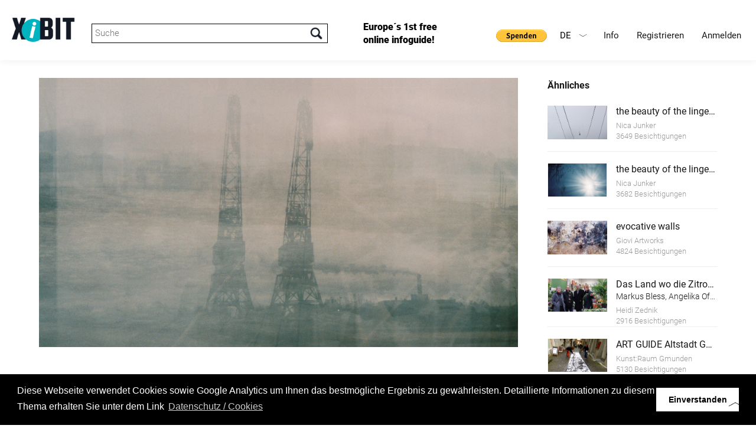

--- FILE ---
content_type: text/html; charset=UTF-8
request_url: https://www.xibit.info/ausstellung/?lang=1&id=129
body_size: 9283
content:
<!-- HEADER -->
<!DOCTYPE html>
<html lang="de-DE" class="full de-DE">
<head>
<!--                                   
		                                     __                     
		                                    /\ \__                  
		  ___    ___     ___      __   __  _\ \ ,_\  _ __    __     
		 /'___\ / __`\ /' _ `\  /'__`\/\ \/'\\ \ \/ /\`'__\/'__`\   
		/\ \__//\ \_\ \/\ \/\ \/\  __/\/>  </ \ \ \_\ \ \//\ \_\.\_ 
		\ \____\ \____/\ \_\ \_\ \____\/\_/\_\ \ \__\\ \_\\ \__/.\_\
		 \/____/\/___/  \/_/\/_/\/____/\//\/_/  \/__/ \/_/ \/__/\/_/
		 
		 www.conextra.at - Für Sie gemacht
 -->
<base href="https://www.xibit.info/" />

<meta charset="utf-8" />


<meta name="viewport" content="width=device-width, initial-scale=1, maximum-scale=1, user-scalable=0">
<meta name="robots" content="INDEX,FOLLOW" />

<link rel="stylesheet" type="text/css" href="wp-content/themes/conextrabootstrap/bootstrap/css/bootstrap.min.css" media="all" />
<link href="wp-content/themes/conextrabootstrap/js/lightbox/css/lightbox.css" rel="stylesheet" />


<!--- OLD API changed 17112025
<script type="text/javascript" src="https://maps.googleapis.com/maps/api/js?key=AIzaSyAB_T3iNelc_v8UUml_AfYKGdx3P-gGZ9c"></script>
--->
<script type="text/javascript" src="https://maps.googleapis.com/maps/api/js?key=AIzaSyCfgWgQ3LzutzvUIkPa6uuF4R8ADdGoSYk"></script>

<script src="wp-content/themes/conextrabootstrap/js/jquery.js" type="text/javascript"></script>
<script src="wp-content/themes/conextrabootstrap/js/jquery-ui.min.js" type="text/javascript"></script>
<script src="wp-content/themes/conextrabootstrap/js/map.js" type="text/javascript"></script>
<script src="wp-content/themes/conextrabootstrap/bootstrap/js/bootstrap.min.js" type="text/javascript"></script>
<script src="wp-content/themes/conextrabootstrap/js/jquery.validate.min.js" type="text/javascript"></script>
<script src="wp-content/themes/conextrabootstrap/js/masonry.js" type="text/javascript"></script>
<script src="wp-content/themes/conextrabootstrap/js/schnellabfrage.js?v=2" type="text/javascript"></script>

<script src="wp-content/themes/conextrabootstrap/js/page.js?v=3" type="text/javascript"></script>
<script src="wp-content/themes/conextrabootstrap/js/custom.js" type="text/javascript"></script>

<script src="wp-content/themes/conextrabootstrap/bxslider/jquery.bxslider.min.js" type="text/javascript"></script>
<link href="wp-content/themes/conextrabootstrap/bxslider/jquery.bxslider.css" rel="stylesheet" />
<link href="wp-content/themes/conextrabootstrap/js/jquery-ui.min.css" rel="stylesheet" />
<link href="https://fonts.googleapis.com/css?family=Satisfy" rel="stylesheet"> 
<link href="https://fonts.googleapis.com/css?family=Nunito" rel="stylesheet">


<!-- Chrome, Firefox OS, Opera and Vivaldi -->
<meta name="theme-color" content="#000000">
<!-- Windows Phone -->
<meta name="msapplication-navbutton-color" content="#000000">
<!-- iOS Safari -->
<meta name="apple-mobile-web-app-status-bar-style" content="#000000">

<!-- Global site tag (gtag.js) - Google Analytics -->
<script async src="https://www.googletagmanager.com/gtag/js?id=UA-129004523-1"></script>
<script>
  window.dataLayer = window.dataLayer || [];
  function gtag(){dataLayer.push(arguments);}
  gtag('js', new Date());

  gtag('config', 'UA-129004523-1');
</script>

<!-- Google Tag Manager -->
<script>(function(w,d,s,l,i){w[l]=w[l]||[];w[l].push({'gtm.start':
new Date().getTime(),event:'gtm.js'});var f=d.getElementsByTagName(s)[0],
j=d.createElement(s),dl=l!='dataLayer'?'&l='+l:'';j.async=true;j.src=
'https://www.googletagmanager.com/gtm.js?id='+i+dl;f.parentNode.insertBefore(j,f);
})(window,document,'script','dataLayer','GTM-NMRQL8L');</script>
<!-- End Google Tag Manager -->

<!-- branch.io -->
<script type="text/javascript">
	(function(b,r,a,n,c,h,_,s,d,k){if(!b[n]||!b[n]._q){for(;s<_.length;)c(h,_[s++]);d=r.createElement(a);d.async=1;d.src="https://cdn.branch.io/branch-latest.min.js";k=r.getElementsByTagName(a)[0];k.parentNode.insertBefore(d,k);b[n]=h}})(window,document,"script","branch",function(b,r){b[r]=function(){b._q.push([r,arguments])}},{_q:[],_v:1},"init link".split(" "), 0);

	branch.init('key_live_ehTP5oDD15Snr926dlYThnejxEpgytxW');
</script>

<script type="text/javascript">
	var linkParams = new Array(); 
	function shareFacebook(num) {
		branch.link(linkParams[num], function(err, link) {
			window.open("https://www.facebook.com/sharer.php?u=" + link);
		});
	};
	function shareTwitter(num) {
		branch.link(linkParams[num], function(err, link) {
			var twLinkData = JSON.parse(linkParams[num].data);
			var twLinkTitle = twLinkData.$og_title;
			window.open("https://twitter.com/share?text="+twLinkTitle+"&url="+link);
		});
	};
</script>

	<meta property="og:url"           content="https://www.xibit.info/ausstellung/?lang=1&id=129" />
                		<meta property="og:type"          content="website" />
                		<meta property="og:title"         content="the beauty of the lingering time" />
                		<meta property="og:description"   content="" />
                		<meta property="og:image"         content="https://www.xibit.info/common_project_dir/static/img/xhibitors/bigpics/052018/01168.jpg" />
                		<link rel="image_src" href="https://www.xibit.info/common_project_dir/static/img/xhibitors/bigpics/052018/01168.jpg"/> 
		<script>
					linkParams[0] = {
						data: {
							'$og_title': 'the beauty of the lingering time',
							'$og_description': '',
							'$canonical_url': 'https://www.xibit.info/ausstellung/?lang=1&id=129',
							'$desktop_url': 'https://www.xibit.info/ausstellung/?lang=1&id=129',
							'$og_image_url': 'https://www.xibit.info/common_project_dir/static/img/xhibitors/bigpics/052018/01168.jpg'
						}
					};
				</script>

<link rel='dns-prefetch' href='//s.w.org' />
		<script type="text/javascript">
			window._wpemojiSettings = {"baseUrl":"https:\/\/s.w.org\/images\/core\/emoji\/2.3\/72x72\/","ext":".png","svgUrl":"https:\/\/s.w.org\/images\/core\/emoji\/2.3\/svg\/","svgExt":".svg","source":{"concatemoji":"https:\/\/www.xibit.info\/wp-includes\/js\/wp-emoji-release.min.js?ver=4.8.1"}};
			!function(a,b,c){function d(a){var b,c,d,e,f=String.fromCharCode;if(!k||!k.fillText)return!1;switch(k.clearRect(0,0,j.width,j.height),k.textBaseline="top",k.font="600 32px Arial",a){case"flag":return k.fillText(f(55356,56826,55356,56819),0,0),b=j.toDataURL(),k.clearRect(0,0,j.width,j.height),k.fillText(f(55356,56826,8203,55356,56819),0,0),c=j.toDataURL(),b===c&&(k.clearRect(0,0,j.width,j.height),k.fillText(f(55356,57332,56128,56423,56128,56418,56128,56421,56128,56430,56128,56423,56128,56447),0,0),b=j.toDataURL(),k.clearRect(0,0,j.width,j.height),k.fillText(f(55356,57332,8203,56128,56423,8203,56128,56418,8203,56128,56421,8203,56128,56430,8203,56128,56423,8203,56128,56447),0,0),c=j.toDataURL(),b!==c);case"emoji4":return k.fillText(f(55358,56794,8205,9794,65039),0,0),d=j.toDataURL(),k.clearRect(0,0,j.width,j.height),k.fillText(f(55358,56794,8203,9794,65039),0,0),e=j.toDataURL(),d!==e}return!1}function e(a){var c=b.createElement("script");c.src=a,c.defer=c.type="text/javascript",b.getElementsByTagName("head")[0].appendChild(c)}var f,g,h,i,j=b.createElement("canvas"),k=j.getContext&&j.getContext("2d");for(i=Array("flag","emoji4"),c.supports={everything:!0,everythingExceptFlag:!0},h=0;h<i.length;h++)c.supports[i[h]]=d(i[h]),c.supports.everything=c.supports.everything&&c.supports[i[h]],"flag"!==i[h]&&(c.supports.everythingExceptFlag=c.supports.everythingExceptFlag&&c.supports[i[h]]);c.supports.everythingExceptFlag=c.supports.everythingExceptFlag&&!c.supports.flag,c.DOMReady=!1,c.readyCallback=function(){c.DOMReady=!0},c.supports.everything||(g=function(){c.readyCallback()},b.addEventListener?(b.addEventListener("DOMContentLoaded",g,!1),a.addEventListener("load",g,!1)):(a.attachEvent("onload",g),b.attachEvent("onreadystatechange",function(){"complete"===b.readyState&&c.readyCallback()})),f=c.source||{},f.concatemoji?e(f.concatemoji):f.wpemoji&&f.twemoji&&(e(f.twemoji),e(f.wpemoji)))}(window,document,window._wpemojiSettings);
		</script>
		<style type="text/css">
img.wp-smiley,
img.emoji {
	display: inline !important;
	border: none !important;
	box-shadow: none !important;
	height: 1em !important;
	width: 1em !important;
	margin: 0 .07em !important;
	vertical-align: -0.1em !important;
	background: none !important;
	padding: 0 !important;
}
</style>
<link rel='stylesheet' id='siteorigin-panels-front-css'  href='https://www.xibit.info/wp-content/plugins/siteorigin-panels/css/front-flex.css?ver=2.5.11' type='text/css' media='all' />
<link rel='https://api.w.org/' href='https://www.xibit.info/wp-json/' />
<link rel="EditURI" type="application/rsd+xml" title="RSD" href="https://www.xibit.info/xmlrpc.php?rsd" />
<link rel="wlwmanifest" type="application/wlwmanifest+xml" href="https://www.xibit.info/wp-includes/wlwmanifest.xml" /> 
<meta name="generator" content="WordPress 4.8.1" />
<link rel="canonical" href="https://www.xibit.info/ausstellung/" />
<link rel='shortlink' href='https://www.xibit.info/?p=159' />
<link rel="alternate" type="application/json+oembed" href="https://www.xibit.info/wp-json/oembed/1.0/embed?url=https%3A%2F%2Fwww.xibit.info%2Fausstellung%2F" />
<link rel="alternate" type="text/xml+oembed" href="https://www.xibit.info/wp-json/oembed/1.0/embed?url=https%3A%2F%2Fwww.xibit.info%2Fausstellung%2F&#038;format=xml" />
<link rel="alternate" href="https://www.xibit.info/ausstellung/" hreflang="de" />
<link rel="alternate" href="https://www.xibit.info/en/exhibition/" hreflang="en" />
		<style type="text/css">.recentcomments a{display:inline !important;padding:0 !important;margin:0 !important;}</style>
						<style type="text/css" media="all"
				       id="siteorigin-panels-layouts-head">/* Layout 159 */ #pgc-159-0-0 , #pgc-159-0-2 { width:5%;width:calc(5% - ( 0.95 * 30px ) ) } #pgc-159-0-1 { width:90%;width:calc(90% - ( 0.1 * 30px ) ) } #pl-159 .so-panel { margin-bottom:30px } #pl-159 .so-panel:last-child { margin-bottom:0px } #pg-159-0> .panel-row-style { margin-bottom: 80px } #pg-159-0.panel-no-style, #pg-159-0.panel-has-style > .panel-row-style { -webkit-align-items:flex-start;align-items:flex-start } @media (max-width:780px){ #pg-159-0.panel-no-style, #pg-159-0.panel-has-style > .panel-row-style { -webkit-flex-direction:column;-ms-flex-direction:column;flex-direction:column } #pg-159-0 .panel-grid-cell { margin-right:0 } #pg-159-0 .panel-grid-cell { width:100% } #pgc-159-0-0 , #pgc-159-0-1 { margin-bottom:30px } #pl-159 .panel-grid-cell { padding:0 } #pl-159 .panel-grid .panel-grid-cell-empty { display:none } #pl-159 .panel-grid .panel-grid-cell-mobile-last { margin-bottom:0px }  } </style><link rel="icon" href="https://www.xibit.info/wp-content/uploads/2020/12/favicon_new2.png" sizes="32x32" />
<link rel="icon" href="https://www.xibit.info/wp-content/uploads/2020/12/favicon_new2.png" sizes="192x192" />
<link rel="apple-touch-icon-precomposed" href="https://www.xibit.info/wp-content/uploads/2020/12/favicon_new2.png" />
<meta name="msapplication-TileImage" content="https://www.xibit.info/wp-content/uploads/2020/12/favicon_new2.png" />
<link rel="icon" href="https://www.xibit.info/wp-content/uploads/2020/12/favicon_new2.png">
<!-- THEME STYLE -->
<style>
#wpadminbar { display:none; }

html,body {
    background-color:#ffffff;
    margin-top:0px !important;
    margin-bottom:0px !important;
    font-family: "Verdana";
    color:#242730;
    font-size: 13px;
}
		
body {
	
	background-repeat: no-repeat;
	background-position: right top;
}
		
.row {
    margin-left:0px;
    margin-right:0px;
}
		
.col-md-12,
.col-lg-12,
.col-xs-12{
	padding:0;
}
		
.menu-mobile { display:none; }
.menu-mobile li { border-top: 1px solid #000000; }
.menu-mobile li:last-child { border-bottom: 1px solid #000000; }
.menu-header li { float:left; }
.menu-header { float:right; margin-top:25px; margin-right: 40px }.menu-header a {color: #191919;background-color: #FFFFFF;}.menu-header a:hover {color: #68d2df;background-color: #ffffff!important}.menu-mobile { clear:both; }.menu-mobile a {color: #000000;background-color: #FFFFFF;}.menu-mobile a:hover {color: #FFFFFF;background-color: #000000!important}.menu-header_en li { float:left; }
.menu-header_en { float:right; margin-top:25px; margin-right: 40px }.menu-header_en a {color: #000000;background-color: #FFFFFF;}.menu-header_en a:hover {color: #68d2df;background-color: #000000!important}.menu-mobile_en { clear:both; }.menu-mobile_en a {color: #000000;background-color: #FFFFFF;}.menu-mobile_en a:hover {color: #FFFFFF;background-color: #000000!important}.brand {float:left;}article {padding:40px;}
@media (max-width: 992px) {
    .menu-mobile { display:none; }
   .navbar-toggle {
        display: block;
        border: 1px solid #000000;
        background-color:#ffffff;
    }
   .navbar-toggle .icon-bar {
       background-color:#000000;
   } 
				
   .brand {float: left;	margin: 30px 20px; width: 250px;}

	article {
		padding-left: 20px;
		padding-right: 20px;
	}
	
}
				
@media (min-width: 993px) {
	.menu-mobile { display:none!important; }
}
				
article:after {
content: ".";
display: block;
clear: both;
font-size: 0;
height: 0;
visibility: hidden;
} 
.container {
     padding: 0;
     position: relative;
     width: 100%;
     z-index: 100; 
}
header { color:#000000;background-color:#ffffff; }
main   { color:#000000;background-color:#ffffff; }
footer { color:#FFFFFF;background-color:#000000; }

</style>
<!-- CUSTOM STYLE -->
<link href="https://www.xibit.info/wp-content/themes/conextrabootstrap/style.css?v=8" rel="stylesheet">


<title>Ausstellung |  XiBIT Infoguide</title>

	<!-- Facebook Pixel Code -->
	<script>
		!function(f,b,e,v,n,t,s)
		{if(f.fbq)return;n=f.fbq=function(){n.callMethod?
		n.callMethod.apply(n,arguments):n.queue.push(arguments)};
		if(!f._fbq)f._fbq=n;n.push=n;n.loaded=!0;n.version='2.0';
		n.queue=[];t=b.createElement(e);t.async=!0;
		t.src=v;s=b.getElementsByTagName(e)[0];
		s.parentNode.insertBefore(t,s)}(window,document,'script',
		'https://connect.facebook.net/en_US/fbevents.js');
		fbq('init', '1898397617044813'); 
		fbq('track', 'PageView');
	</script>
	<noscript>
		<img height="1" width="1" 
		src="https://www.facebook.com/tr?id=1898397617044813&ev=PageView
		&noscript=1"/>
	</noscript>
	<!-- End Facebook Pixel Code -->
	
</head>
<body class="container">
	
<a href="http://www.conextra.at" style="display:none;">Conextra GmbH - Typo3 Warenwirtschaft Systemadministration - Für Sie gemacht</a>

<a href="https://www.xibit.info/ausstellung/?lang=1&id=129#" id="goToTop"></a>

<!-- Navigation -->
<header class="container">
	    <a class="brand" rel="home" href="#" title=""><img alt="Logo" style="width:100%; height: auto;" src="https://www.xibit.info/wp-content/uploads/2020/12/Logo_XiBIT_original_mit_Claim2_res.png"></a>
	    <div id="xibitSearch">
					<input type="text" name="sword" id="sword" placeholder="Suche"/>
				</div>
	    <div id="headerFirstMessage">
	    	Europe´s 1st free online infoguide!
	    </div>
		<button class="navbar-toggle" data-target=".menu-mobile" data-toggle="collapse" type="button"><span class="sr-only">Toggle navigation</span><span class="icon-bar"></span><span class="icon-bar"></span><span class="icon-bar"></span></button>		
		<nav class="menu-header" role="navigation"><ul id="menu-header" class="nav"><li id="menu-item-31" class="menu-item menu-item-type-post_type menu-item-object-page menu-item-has-children menu-item-31"><a href="https://www.xibit.info/info/">Info</a>
<ul  class="sub-menu">
	<li id="menu-item-215" class="menu-item menu-item-type-custom menu-item-object-custom menu-item-215"><a href="#guideline">Guideline</a></li>
	<li id="menu-item-109" class="menu-item menu-item-type-post_type menu-item-object-page menu-item-109"><a href="https://www.xibit.info/info/faq/">FAQ</a></li>
	<li id="menu-item-1187" class="menu-item menu-item-type-custom menu-item-object-custom menu-item-1187"><a href="#erklaervideo">Video</a></li>
	<li id="menu-item-1173" class="menu-item menu-item-type-custom menu-item-object-custom menu-item-1173"><a href="https://www.xibit.info/logos/">Download</a></li>
</ul>
</li>
<li id="menu-item-117" class="menu-item menu-item-type-custom menu-item-object-custom menu-item-117"><a href="/backend/?mod=register">Registrieren</a></li>
<li id="menu-item-120" class="menu-item menu-item-type-custom menu-item-object-custom menu-item-120"><a href="/backend/">Anmelden</a></li>
</ul></nav>
		<nav class="menu-mobile" role="navigation"><ul id="menu-mobile" class="nav"><li id="menu-item-36" class="menu-item menu-item-type-post_type menu-item-object-page menu-item-has-children menu-item-36"><a href="https://www.xibit.info/info/">Info</a>
<ul  class="sub-menu">
	<li id="menu-item-447" class="menu-item menu-item-type-custom menu-item-object-custom menu-item-447"><a href="#guideline">Guideline</a></li>
	<li id="menu-item-575" class="menu-item menu-item-type-post_type menu-item-object-page menu-item-575"><a href="https://www.xibit.info/info/faq/">FAQ</a></li>
	<li id="menu-item-1188" class="menu-item menu-item-type-custom menu-item-object-custom menu-item-1188"><a href="#erklaervideo">Video</a></li>
	<li id="menu-item-1177" class="menu-item menu-item-type-custom menu-item-object-custom menu-item-1177"><a href="https://www.xibit.info/logos/">Download</a></li>
</ul>
</li>
<li id="menu-item-118" class="menu-item menu-item-type-custom menu-item-object-custom menu-item-118"><a href="/backend/?mod=register">Registrieren</a></li>
<li id="menu-item-119" class="menu-item menu-item-type-custom menu-item-object-custom menu-item-119"><a href="/backend/">Anmelden</a></li>
</ul></nav>
		<div id="langMenu">
				<span class="de">DE<i></i></span>
								<a class="en" href="https://www.xibit.info/en/exhibition/?lang=1&id=129">EN</a>		</div>
				<form action=https://www.paypal.com/donate method="post" target="_top" style="display:inline-block; float: right;margin-top: 45px;">
			<input type="hidden" name="hosted_button_id" value="UQ8KGRX8SCNKG" />
			<input style="width: auto;border: none;" type="image" src="https://www.paypalobjects.com/de_DE/AT/i/btn/btn_donate_SM.gif" border="0" name="submit" title="PayPal - The safer, easier way to pay online!" alt="Spenden mit dem PayPal-Button" />
			<img alt="" border="0" src=https://www.paypal.com/de_AT/i/scr/pixel.gif width="1" height="1" />
		</form>
		</header>
<script>
$(document).ready(function(){
    $('.bxslider').bxSlider({
    	auto: true,
        infiniteLoop: true,
        pager:true,
        controls:true,
        mode: 'fade',
        speed: 1500,
        pause: 10000
    });

    $('.bx-clone a').removeAttr('data-lightbox');
});
</script><!-- LAYOUT DEFAULT -->
<main class="row">
        	    <section class="content col-md-12">
    	<div id="pl-159"  class="panel-layout" ><div id="pg-159-0"  class="panel-grid panel-has-style" ><div class="panel-row-style panel-row-style-for-159-0" ><div id="pgc-159-0-0"  class="panel-grid-cell panel-grid-cell-empty" ></div><div id="pgc-159-0-1"  class="panel-grid-cell panel-grid-cell-mobile-last" ><div id="panel-159-0-1-0" class="so-panel widget widget_text panel-first-child panel-last-child" data-index="0" >			<div class="textwidget"><div id="xibitAusstellung" class="single">
					<div class="leftWrap">	<div class="img" style="background-image:url(https://www.xibit.info/common_project_dir/static/img/xhibitors/bigpics/052018/01168.jpg);" title="" alt="">
						<div class="overlay" style="display:none;"><a class="overlaylink" href="/ausstellung-detail?lang=1&id=129"></a><div style="display: none;  margin: -25px auto 0;  position: absolute;  text-align: center;top: 50%;width: 100%;"><a class="l1 look" href="/ausstellung-detail?lang=1&id=129"></a></div>
						</div>
					</div>
					<div class="lineWrap clearfix">
						<div class="ausTitle"><h1><a href="/ausstellung-detail?lang=1&id=129">the beauty of the lingering time</a></h1><h2></h2>
						</div><div class="ausSocButtons">
										<a class="facebook" onclick="shareFacebook(0)"></a>
										<a class="google" target="_blank" href="https://plus.google.com/share?url=https%3A%2F%2Fwww.xibit.info%2Fausstellung%2F%3Flang%3D1%26id%3D129"></a>
										<a class="twitter" onclick="shareTwitter(0);"></a>
										<div class="clearfix"></div>
									</div>		<div class="visitCount">3509 Besichtigungen</div>
					</div>
					<div class="line"><div class="obCount"><a href="/ausstellung-detail?lang=1&id=129">5 Objekte</a></div>		<div class="clearfix"></div>
					</div><div class="ausstellerDiv">	<a href="/aussteller?lang=1&id=1234623" class="img" style="margin-bottom:10px; background-image:url(https://www.xibit.info/common_project_dir/static/img/xhibitors/bigpics/042018/01021.jpg); background-position: center center; background-size: cover; height: 75px; width: 75px; float: left; margin-right: 20px;"></a>	<div class="txt" style="float: left; width: calc(100% - 2 * 50px);">	<a href="/aussteller?lang=1&id=1234623" class="title">Nica Junker</a>
										<div class="addr">Berlin, Deutschland</div>	</div>
									<div class="clearfix"></div>
								</div><div class="line" style="padding-top: 10px;"></div><div class="desc" style="word-wrap: break-word; padding-bottom: 30px;">
									„the beauty of the lingering time“ beschäftigt sich mit Themen der Erinnerungen und der Zeit und wie ich ein persönliches Gefühl der Zeit durch meine Fotografie visualisieren könnte. So wurde die Sequenz auf Film geschossen: eine Mehrfachbelichtung des Films. Der Eindruck, den ich zu visualisieren versuchte, gleicht der Erfahrung einer Zugfahrt. Man sitzt im Abteil und fährt rückwärts. Dabei schaut man aus dem Fenster. Die Bilder der Außenwelt rauschen vorbei und mischen sich mit den Bildern der Innenwelt. Außenschau und Innenschau legen sich gleich einer Doppelbelichtung eines Films in der Kamera übereinander. Es liegt eine Ruhe darin zu pausieren, Besinnung, Traum. Erinnerung, Zeitreisen, Rückblenden einzelner Bilder in der Erinnerung in einem Fluss von Bildern, die vorbeirauschen. Es handelt sich um einen Zwischenbereich, ein Gewisses, das irgendwo vorhanden ist und jederzeit den Fluss der Zeit dekonstruieren könnte, um ein Gefühl einer verweilenden Zeit zu rekonstruieren. Die verweilende Zeit gleicht einem Raum voller Ruhe und Aufmerksamkeit. ...
								</div><div class="info"><div class="theDate"></div><div class="clearfix"></div>
											</div>	<div class="line" style="padding-top: 10px;"></div>
							<div class="exhibitions" style="margin-top: 40px; margin-bottom: 30px;">
								<h4>Sprachen</h4>
								<div class="exhibitionscontainer"><a href="/ausstellung/?id=129&lang=1" style="display:block;">Deutsch</a>		</div>
							</div>		</div>
								<div class="rightWrap">
									<div class="rightHead">Ähnliches</div><a class="similarAus" href="/ausstellung?lang=1&id=127">	
														<div class="img" style="background-image:url(/../backend/images/png/platzhalter/Platzhalter_Ausstellung.png); background-color: #eeeeee;background-image:url(https://www.xibit.info/common_project_dir/static/img/xhibitors/bigpics/052018/01160.jpg);"></div>
														<div class="info"><div class="title">
														the beauty of the lingering white
													</div>
													<div class="subtitle">
														
													</div><div class="ausstTitle">
																Nica Junker
															</div><div class="ausstVisits">
														3649 Besichtigungen
													</div></div> 
														<div class="clearfix"></div>
													</a><a class="similarAus" href="/ausstellung?lang=1&id=128">	
														<div class="img" style="background-image:url(/../backend/images/png/platzhalter/Platzhalter_Ausstellung.png); background-color: #eeeeee;background-image:url(https://www.xibit.info/common_project_dir/static/img/xhibitors/bigpics/052018/01162.jpg);"></div>
														<div class="info"><div class="title">
														the beauty of the lingering death
													</div>
													<div class="subtitle">
														
													</div><div class="ausstTitle">
																Nica Junker
															</div><div class="ausstVisits">
														3682 Besichtigungen
													</div></div> 
														<div class="clearfix"></div>
													</a><a class="similarAus" href="/ausstellung?lang=1&id=65">	
														<div class="img" style="background-image:url(/../backend/images/png/platzhalter/Platzhalter_Ausstellung.png); background-color: #eeeeee;background-image:url(https://www.xibit.info/common_project_dir/static/img/xhibitors/bigpics/082017/00601.jpg);"></div>
														<div class="info"><div class="title">
														evocative walls
													</div>
													<div class="subtitle">
														
													</div><div class="ausstTitle">
																Giovi Artworks
															</div><div class="ausstVisits">
														4824 Besichtigungen
													</div></div> 
														<div class="clearfix"></div>
													</a><a class="similarAus" href="/ausstellung?lang=1&id=165">	
														<div class="img" style="background-image:url(/../backend/images/png/platzhalter/Platzhalter_Ausstellung.png); background-color: #eeeeee;background-image:url(https://www.xibit.info/common_project_dir/static/img/xhibitors/bigpics/042021/01509.jpg);"></div>
														<div class="info"><div class="title">
														Das Land wo die Zitronen blühen
													</div>
													<div class="subtitle">
														Markus Bless, Angelika Offenhauser, Konrad Wallinger, Heidi Zednik
													</div><div class="ausstTitle">
																Heidi Zednik
															</div><div class="ausstVisits">
														2916 Besichtigungen
													</div></div> 
														<div class="clearfix"></div>
													</a><a class="similarAus" href="/ausstellung?lang=1&id=114">	
														<div class="img" style="background-image:url(/../backend/images/png/platzhalter/Platzhalter_Ausstellung.png); background-color: #eeeeee;background-image:url(https://www.xibit.info/common_project_dir/static/img/xhibitors/bigpics/082017/00595.jpg);"></div>
														<div class="info"><div class="title">
														ART GUIDE Altstadt Gmunden
													</div>
													<div class="subtitle">
														
													</div><div class="ausstTitle">
																Kunst:Raum Gmunden
															</div><div class="ausstVisits">
														5130 Besichtigungen
													</div></div> 
														<div class="clearfix"></div>
													</a><a class="similarAus" href="/ausstellung?lang=1&id=167">	
														<div class="img" style="background-image:url(/../backend/images/png/platzhalter/Platzhalter_Ausstellung.png); background-color: #eeeeee;background-image:url(https://www.xibit.info/common_project_dir/static/img/xhibitors/bigpics/112021/01632.jpg);"></div>
														<div class="info"><div class="title">
														
													</div>
													<div class="subtitle">
														Ausstellung in der Galerie im Granitmuseum Schärding
													</div><div class="ausstTitle">
																Angelika Doppelbauer
															</div><div class="ausstVisits">
														2600 Besichtigungen
													</div></div> 
														<div class="clearfix"></div>
													</a><a class="similarAus" href="/ausstellung?lang=1&id=121">	
														<div class="img" style="background-image:url(/../backend/images/png/platzhalter/Platzhalter_Ausstellung.png); background-color: #eeeeee;background-image:url(https://www.xibit.info/common_project_dir/static/img/xhibitors/bigpics/112017/00773.jpg);"></div>
														<div class="info"><div class="title">
														Der Kunst:Raum geben
													</div>
													<div class="subtitle">
														
													</div><div class="ausstTitle">
																Kunst:Raum Gmunden
															</div><div class="ausstVisits">
														6841 Besichtigungen
													</div></div> 
														<div class="clearfix"></div>
													</a><a class="similarAus" href="/ausstellung?lang=1&id=186">	
														<div class="img" style="background-image:url(/../backend/images/png/platzhalter/Platzhalter_Ausstellung.png); background-color: #eeeeee;background-image:url(https://www.xibit.info/common_project_dir/static/img/xhibitors/bigpics/102025/02155.jpg);"></div>
														<div class="info"><div class="title">
														Ich lese. Ich schreibe. Ich bin.
													</div>
													<div class="subtitle">
														Louis Braille - 200 Jahre Blindenschrift
													</div><div class="ausstTitle">
																Bundes-Blindenerziehungsinstitut
															</div><div class="ausstVisits">
														905 Besichtigungen
													</div></div> 
														<div class="clearfix"></div>
													</a><a class="similarAus" href="/ausstellung?lang=1&id=144">	
														<div class="img" style="background-image:url(/../backend/images/png/platzhalter/Platzhalter_Ausstellung.png); background-color: #eeeeee;background-image:url(https://www.xibit.info/common_project_dir/static/img/xhibitors/bigpics/072018/01206.jpg);"></div>
														<div class="info"><div class="title">
														Totes Gebirge
													</div>
													<div class="subtitle">
														
													</div><div class="ausstTitle">
																Johann Schoiswohl
															</div><div class="ausstVisits">
														4090 Besichtigungen
													</div></div> 
														<div class="clearfix"></div>
													</a><a class="similarAus" href="/ausstellung?lang=1&id=60">	
														<div class="img" style="background-image:url(/../backend/images/png/platzhalter/Platzhalter_Ausstellung.png); background-color: #eeeeee;background-image:url(https://www.xibit.info/common_project_dir/static/img/xhibitors/bigpics/012021/01467.jpg);"></div>
														<div class="info"><div class="title">
														Gesammelte Werke
													</div>
													<div class="subtitle">
														Drahtkunst von Markus Moser
													</div><div class="ausstTitle">
																WireART - Markus Moser
															</div><div class="ausstVisits">
														6090 Besichtigungen
													</div></div> 
														<div class="clearfix"></div>
													</a><a class="similarAus" href="/ausstellung?lang=1&id=61">	
														<div class="img" style="background-image:url(/../backend/images/png/platzhalter/Platzhalter_Ausstellung.png); background-color: #eeeeee;background-image:url(https://www.xibit.info/common_project_dir/static/img/xhibitors/bigpics/112016/00161.jpg);"></div>
														<div class="info"><div class="title">
														sculptures
													</div>
													<div class="subtitle">
														out of wood
													</div><div class="ausstTitle">
																Giovi Artworks
															</div><div class="ausstVisits">
														4746 Besichtigungen
													</div></div> 
														<div class="clearfix"></div>
													</a><a class="similarAus" href="/ausstellung?lang=1&id=64">	
														<div class="img" style="background-image:url(/../backend/images/png/platzhalter/Platzhalter_Ausstellung.png); background-color: #eeeeee;background-image:url(https://www.xibit.info/common_project_dir/static/img/xhibitors/bigpics/082017/00602.jpg);"></div>
														<div class="info"><div class="title">
														blackbook
													</div>
													<div class="subtitle">
														playground for new ideas
													</div><div class="ausstTitle">
																Giovi Artworks
															</div><div class="ausstVisits">
														5016 Besichtigungen
													</div></div> 
														<div class="clearfix"></div>
													</a><a class="similarAus" href="/ausstellung?lang=1&id=67">	
														<div class="img" style="background-image:url(/../backend/images/png/platzhalter/Platzhalter_Ausstellung.png); background-color: #eeeeee;background-image:url(https://www.xibit.info/common_project_dir/static/img/xhibitors/bigpics/082019/01359.jpg);"></div>
														<div class="info"><div class="title">
														Kunst am Skateboard
													</div>
													<div class="subtitle">
														Vol. 01
													</div><div class="ausstTitle">
																Skateshop Hammerschmid
															</div><div class="ausstVisits">
														6262 Besichtigungen
													</div></div> 
														<div class="clearfix"></div>
													</a><a class="similarAus" href="/ausstellung?lang=1&id=102">	
														<div class="img" style="background-image:url(/../backend/images/png/platzhalter/Platzhalter_Ausstellung.png); background-color: #eeeeee;background-image:url(https://www.xibit.info/common_project_dir/static/img/xhibitors/bigpics/032017/00456.jpg);"></div>
														<div class="info"><div class="title">
														Kunst am Skateboard
													</div>
													<div class="subtitle">
														Vol. 2
													</div><div class="ausstTitle">
																Skateshop Hammerschmid
															</div><div class="ausstVisits">
														4769 Besichtigungen
													</div></div> 
														<div class="clearfix"></div>
													</a><a class="similarAus" href="/ausstellung?lang=1&id=117">	
														<div class="img" style="background-image:url(/../backend/images/png/platzhalter/Platzhalter_Ausstellung.png); background-color: #eeeeee;background-image:url(https://www.xibit.info/common_project_dir/static/img/xhibitors/bigpics/092017/00643.jpg);"></div>
														<div class="info"><div class="title">
														ANTI-FORM in der Moserei
													</div>
													<div class="subtitle">
														I.D.CONSTRUCTION
													</div><div class="ausstTitle">
																ANTI-FORM
															</div><div class="ausstVisits">
														4296 Besichtigungen
													</div></div> 
														<div class="clearfix"></div>
													</a><a class="similarAus" href="/ausstellung?lang=1&id=74">	
														<div class="img" style="background-image:url(/../backend/images/png/platzhalter/Platzhalter_Ausstellung.png); background-color: #eeeeee;background-image:url(https://www.xibit.info/common_project_dir/static/img/xhibitors/bigpics/082017/00599.jpg);"></div>
														<div class="info"><div class="title">
														Gedankensplitter
													</div>
													<div class="subtitle">
														
													</div><div class="ausstTitle">
																Marie-José Gröger
															</div><div class="ausstVisits">
														3773 Besichtigungen
													</div></div> 
														<div class="clearfix"></div>
													</a><a class="similarAus" href="/ausstellung?lang=1&id=85">	
														<div class="img" style="background-image:url(/../backend/images/png/platzhalter/Platzhalter_Ausstellung.png); background-color: #eeeeee;background-image:url(https://www.xibit.info/common_project_dir/static/img/xhibitors/bigpics/082017/00597.jpg);"></div>
														<div class="info"><div class="title">
														Farbreise ins Ich
													</div>
													<div class="subtitle">
														"Wenn Du Dein Herz öffnest, kannst Du mehr sehen als Deine Augen erfassen können!"
													</div><div class="ausstTitle">
																Carina Grässling
															</div><div class="ausstVisits">
														4090 Besichtigungen
													</div></div> 
														<div class="clearfix"></div>
													</a><a class="similarAus" href="/ausstellung?lang=1&id=116">	
														<div class="img" style="background-image:url(/../backend/images/png/platzhalter/Platzhalter_Ausstellung.png); background-color: #eeeeee;background-image:url(https://www.xibit.info/common_project_dir/static/img/xhibitors/bigpics/082017/00600.jpg);"></div>
														<div class="info"><div class="title">
														Aufbruch; aufbrechen
													</div>
													<div class="subtitle">
														
													</div><div class="ausstTitle">
																Giovi Artworks
															</div><div class="ausstVisits">
														3947 Besichtigungen
													</div></div> 
														<div class="clearfix"></div>
													</a><a class="similarAus" href="/ausstellung?lang=1&id=145">	
														<div class="img" style="background-image:url(/../backend/images/png/platzhalter/Platzhalter_Ausstellung.png); background-color: #eeeeee;background-image:url(https://www.xibit.info/common_project_dir/static/img/xhibitors/bigpics/082018/01219.jpg);"></div>
														<div class="info"><div class="title">
														NO PLAN
													</div>
													<div class="subtitle">
														Giovi
													</div><div class="ausstTitle">
																Giovi Artworks
															</div><div class="ausstVisits">
														4188 Besichtigungen
													</div></div> 
														<div class="clearfix"></div>
													</a>		</div>
							</div></div>
		</div></div><div id="pgc-159-0-2"  class="panel-grid-cell panel-grid-cell-empty" ></div></div></div></div>    	    </section>
    	</main>
<!-- FOOTER -->
<!-- Footer -->
<style>
footer {padding:30px 60px;}</style>
<footer class="row">
    <div class="col-md-3" style="color:#000">	
		<img src="wp-content/themes/conextrabootstrap/img/XiBIT_Icons_120pxRaster_Black-04_copyright.png" />
		<span>&nbsp;&nbsp;&nbsp;XiBIT Infoguide 2021</span>
	</div>
    <div class="col-md-9 right" style="color:#000; text-align: right;">
    	<a href="/Impressum" style="color:#000">Impressum</a>
    	<a href="/support" style="color:#000; margin-left: 20px;">Kontakt</a>
    	<a href="/logos" style="color:#000; margin-left: 20px;">Downloads</a>
    	<a href="https://highend360.de/10128-Xibit/index.html" target="_blank" style="color:#000; margin-left: 20px;">virtueller Messestand</a>
		<a href="https://www.xibit.info/wp-content/uploads/2023/03/Datenschutz_XiBIT_0323.pdf" target="_blank" style="color:#000; margin-left: 20px;">Datenschutz/Cookies</a>
    	<p class="break" style="display:none;"></p>
    	<a href="https://www.facebook.com/xibitinfo-188296471605727/?fref=ts" style="color:#000">
			<img src="wp-content/themes/conextrabootstrap/img/facebook_black_RGB_web.png" />
		</a>
    </div>
</footer>

<script type='text/javascript' src='https://www.xibit.info/wp-includes/js/wp-embed.min.js?ver=4.8.1'></script>

<link rel="stylesheet" type="text/css" href="//cdnjs.cloudflare.com/ajax/libs/cookieconsent2/3.0.3/cookieconsent.min.css" />
<script src="//cdnjs.cloudflare.com/ajax/libs/cookieconsent2/3.0.3/cookieconsent.min.js"></script>
<script>
window.addEventListener("load", function(){
	window.cookieconsent.initialise({
	  "palette": {
	    "popup": {
	      "background": "#000000",
	      "text": "#FFFFFF"
	    },
	    "button": {
	      "background": "#FFFFFF"
	    }
	  },
	  "content": {
	    "message": "Diese Webseite verwendet Cookies sowie Google Analytics um Ihnen das bestmögliche Ergebnis zu gewährleisten. Detaillierte Informationen zu diesem Thema erhalten Sie unter dem Link ",
	    "dismiss": "Einverstanden",
	    "link": "Datenschutz / Cookies",
	    "href": "https://www.xibit.info/wp-content/uploads/2016/09/Datenschutzerkla%CC%88rung-XiBIT-DE-0317.pdf"
	  }
	})});
</script>
<script src="wp-content/themes/conextrabootstrap/js/lightbox/js/lightbox.js"></script>
</body>
</html>

--- FILE ---
content_type: text/javascript; charset=utf-8
request_url: https://app.link/_r?sdk=web2.86.5&branch_key=key_live_ehTP5oDD15Snr926dlYThnejxEpgytxW&callback=branch_callback__0
body_size: 68
content:
/**/ typeof branch_callback__0 === 'function' && branch_callback__0("1542691456150947928");